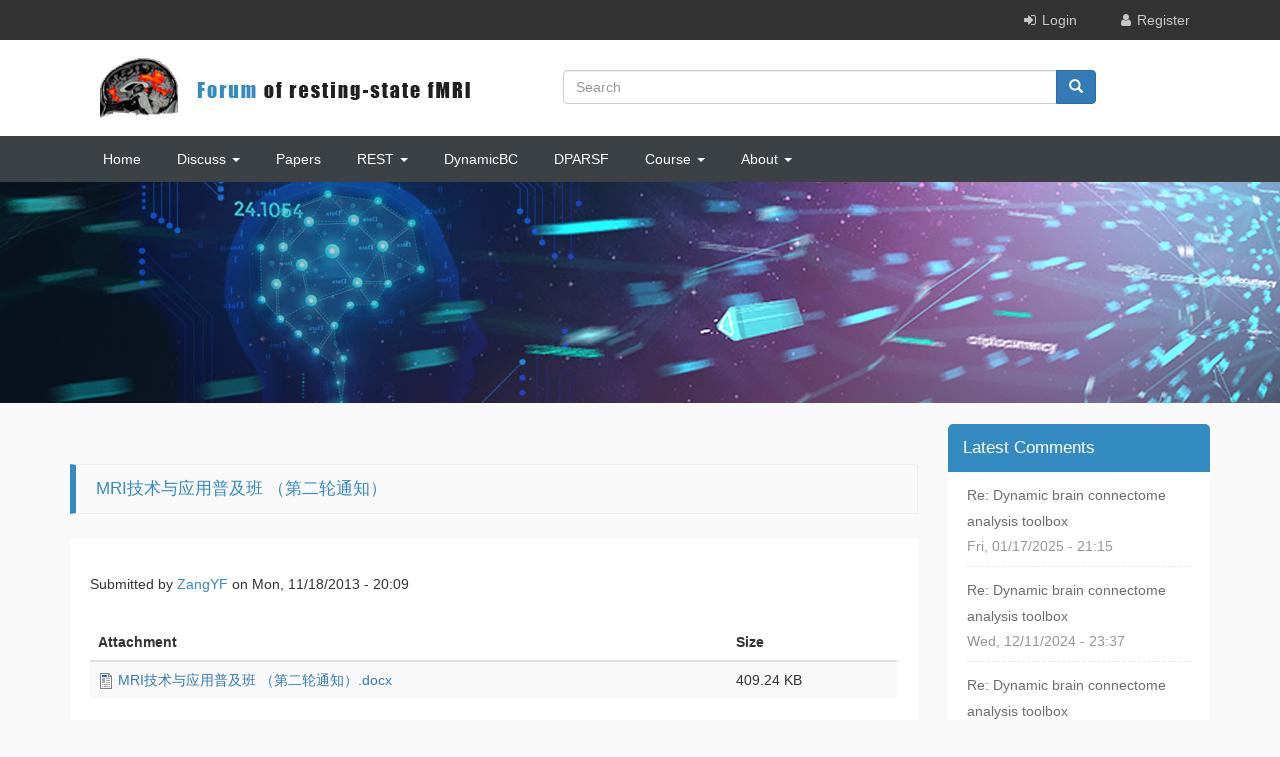

--- FILE ---
content_type: text/html; charset=utf-8
request_url: http://restfmri.net/forum/node/1723
body_size: 5575
content:
<!DOCTYPE html>
<html lang="en" dir="ltr">
<head>
  <link rel="profile" href="http://www.w3.org/1999/xhtml/vocab" />
  <meta name="viewport" content="width=device-width, initial-scale=1.0">
  <meta http-equiv="Content-Type" content="text/html; charset=utf-8" />
<meta name="viewport" content="width=device-width, initial-scale=1" />
<link rel="shortcut icon" href="http://restfmri.net/forum/sites/default/files/garland_favicon_0.ico" type="image/vnd.microsoft.icon" />
<meta name="HandheldFriendly" content="true" />
<link rel="shortlink" href="/forum/node/1723" />
<meta name="Generator" content="Drupal 7 (http://drupal.org)" />
<link rel="canonical" href="/forum/node/1723" />
<meta name="MobileOptimized" content="width" />
  <title>MRI技术与应用普及班 （第二轮通知） | Forum of resting-state fMRI </title>
  <style>
@import url("http://restfmri.net/forum/modules/system/system.base.css?snhqgu");
</style>
<style>
@import url("http://restfmri.net/forum/sites/all/modules/comment_notify/comment_notify.css?snhqgu");
@import url("http://restfmri.net/forum/modules/field/theme/field.css?snhqgu");
@import url("http://restfmri.net/forum/modules/node/node.css?snhqgu");
@import url("http://restfmri.net/forum/sites/all/modules/views/css/views.css?snhqgu");
</style>
<style>
@import url("http://restfmri.net/forum/sites/all/modules/ctools/css/ctools.css?snhqgu");
@import url("http://restfmri.net/forum/sites/all/modules/taxonomy_access/taxonomy_access.css?snhqgu");
@import url("http://restfmri.net/forum/sites/all/modules/nice_menus/css/nice_menus.css?snhqgu");
@import url("http://restfmri.net/forum/sites/all/modules/nice_menus/css/nice_menus_default.css?snhqgu");
</style>
<style>
@import url("http://restfmri.net/forum/sites/all/themes/bootstrap_business/bootstrap/css/bootstrap.min.css?snhqgu");
@import url("http://restfmri.net/forum/sites/all/themes/bootstrap_business/css/font-awesome.min.css?snhqgu");
@import url("http://restfmri.net/forum/sites/all/themes/bootstrap_business/css/local.css?snhqgu");
@import url("http://restfmri.net/forum/sites/all/themes/bootstrap_business/css/responsive.css?snhqgu");
</style>

<!--[if (lt IE 9)]>
<link type="text/css" rel="stylesheet" href="http://restfmri.net/forum/sites/all/themes/bootstrap_business/css/ie8.css?snhqgu" media="all" />
<![endif]-->
  <!-- HTML5 element support for IE6-8 -->
  <!--[if lt IE 9]>
    <script src="https://cdn.jsdelivr.net/html5shiv/3.7.3/html5shiv-printshiv.min.js"></script>
  <![endif]-->
  <script src="//code.jquery.com/jquery-1.10.2.min.js"></script>
<script>window.jQuery || document.write("<script src='/forum/sites/all/modules/jquery_update/replace/jquery/1.10/jquery.min.js'>\x3C/script>")</script>
<script src="http://restfmri.net/forum/misc/jquery.once.js?v=1.2"></script>
<script src="http://restfmri.net/forum/misc/drupal.js?snhqgu"></script>
<script src="http://restfmri.net/forum/sites/all/modules/comment_notify/comment_notify.js?snhqgu"></script>
<script src="http://restfmri.net/forum/misc/tableheader.js?snhqgu"></script>
<script src="http://restfmri.net/forum/sites/all/themes/bootstrap_business/bootstrap/js/bootstrap.min.js?snhqgu"></script>
<script src="http://restfmri.net/forum/sites/all/themes/bootstrap_business/js/front_width.js?snhqgu"></script>
<script>jQuery.extend(Drupal.settings, {"basePath":"\/forum\/","pathPrefix":"","ajaxPageState":{"theme":"bootstrap_business","theme_token":"TIX1MUx7WA9L8i5F-YeKaH04-DRECi6QfJdF3JD1KsY","js":{"sites\/all\/themes\/bootstrap\/js\/bootstrap.js":1,"\/\/code.jquery.com\/jquery-1.10.2.min.js":1,"0":1,"misc\/jquery.once.js":1,"misc\/drupal.js":1,"sites\/all\/modules\/comment_notify\/comment_notify.js":1,"misc\/tableheader.js":1,"sites\/all\/themes\/bootstrap_business\/bootstrap\/js\/bootstrap.min.js":1,"sites\/all\/themes\/bootstrap_business\/js\/front_width.js":1},"css":{"modules\/system\/system.base.css":1,"sites\/all\/modules\/comment_notify\/comment_notify.css":1,"modules\/field\/theme\/field.css":1,"modules\/node\/node.css":1,"sites\/all\/modules\/views\/css\/views.css":1,"sites\/all\/modules\/ctools\/css\/ctools.css":1,"sites\/all\/modules\/taxonomy_access\/taxonomy_access.css":1,"sites\/all\/modules\/nice_menus\/css\/nice_menus.css":1,"sites\/all\/modules\/nice_menus\/css\/nice_menus_default.css":1,"sites\/all\/themes\/bootstrap_business\/bootstrap\/css\/bootstrap.min.css":1,"sites\/all\/themes\/bootstrap_business\/css\/font-awesome.min.css":1,"sites\/all\/themes\/bootstrap_business\/css\/local.css":1,"sites\/all\/themes\/bootstrap_business\/css\/responsive.css":1,"sites\/all\/themes\/bootstrap_business\/css\/ie8.css":1}},"urlIsAjaxTrusted":{"\/forum\/node\/1723":true},"bootstrap":{"anchorsFix":"0","anchorsSmoothScrolling":"0","formHasError":1,"popoverEnabled":1,"popoverOptions":{"animation":1,"html":0,"placement":"right","selector":"","trigger":"click","triggerAutoclose":1,"title":"","content":"","delay":0,"container":"body"},"tooltipEnabled":1,"tooltipOptions":{"animation":1,"html":0,"placement":"auto left","selector":"","trigger":"hover focus","delay":0,"container":"body"}}});</script>
</head>
<body class="html not-front not-logged-in one-sidebar sidebar-second page-node page-node- page-node-1723 node-type-blog">
  <div id="skip-link">
    <a href="#main-content" class="element-invisible element-focusable">Skip to main content</a>
  </div>
        <div id="prehead" class="container-fluid">
      <div class="container">
            <section id="block-common-blocks-login-cp" class="block block-common-blocks clearfix clearfix">

      
  <ul>
        <li class="login"><i class="fa fa-sign-in"></i><a href="/forum/user/login">Login</a></li>
        <li class="register"><i class="fa fa-user"></i><a href="/forum/user/register">Register</a></li>
      </ul>
</section>
      </div>
    </div>
<header id="navbar" role="banner" class="navbar navbar-default container-fluid">

  <div class="container">
    <div class="navbar-header col-md-12">
              <div id="logo" class="logo col-md-5">
          <a class="logo navbar-btn pull-left" href="/forum/" title="Home">
            <img src="http://restfmri.net/forum/sites/default/files/logo_0.png" alt="Home" />
          </a>
        </div>
      
              <div id="search" class="container col-md-7">
              <section id="block-search-form" class="block block-search clearfix clearfix">

      
  <form class="form-search content-search" action="/forum/node/1723" method="post" id="search-block-form" accept-charset="UTF-8"><div>
<div class="container-inline">
      <h2 class="element-invisible">Search form</h2>
    <div class="input-group"><input title="Enter the terms you wish to search for." placeholder="Search" class="form-control form-text" type="text" id="edit-search-block-form--2" name="search_block_form" value="" size="15" maxlength="128" /><span class="input-group-btn"><button type="submit" class="btn btn-primary"><span class="icon glyphicon glyphicon-search" aria-hidden="true"></span>
</button></span></div><div class="form-actions form-wrapper form-group" id="edit-actions"><button class="element-invisible btn btn-primary form-submit" type="submit" id="edit-submit" name="op" value="Search">Search</button>
</div><input type="hidden" name="form_build_id" value="form-tgHxmcUGFNQqBgnJzNeYqB9zocXlSSHcRRSuCFLHu8g" />
<input type="hidden" name="form_id" value="search_block_form" />
  </div>
</div></form>
</section>
        </div>
      
              <button type="button" class="navbar-toggle" data-toggle="collapse" data-target="#navbar-collapse">
          <span class="sr-only">Toggle navigation</span>
          <span class="icon-bar"></span>
          <span class="icon-bar"></span>
          <span class="icon-bar"></span>
        </button>
          </div>
  </div>
</header>
<div id="pc-nav" class="container-fluid">
 <div class="container">
          <div class="navbar-collapse collapse" id="navbar-collapse">
        <nav role="navigation">
                      <ul class="menu nav navbar-nav"><li class="first leaf"><a href="/forum/" title="">Home</a></li>
<li class="expanded dropdown"><a href="/forum/forum" title="" class="dropdown-toggle" data-toggle="dropdown">Discuss <span class="caret"></span></a><ul class="dropdown-menu"><li class="first leaf"><a href="/forum/DiscussRestingfMRI" title="">Resting-state fMRI</a></li>
<li class="leaf"><a href="/forum/forum/2" title="">Other</a></li>
<li class="leaf"><a href="/forum/archive" title="">| Archives by date |</a></li>
<li class="last leaf"><a href="/forum/blogs" title="">In Blogs</a></li>
</ul></li>
<li class="leaf"><a href="/forum/aggregator/sources/1" title="">Papers</a></li>
<li class="expanded dropdown"><a href="/forum/REST" title="" class="dropdown-toggle" data-toggle="dropdown">REST <span class="caret"></span></a><ul class="dropdown-menu"><li class="first leaf"><a href="http://pub.restfmri.net/" title="">Downloads</a></li>
<li class="leaf"><a href="/forum/REST-GCA" title="">REST-GCA</a></li>
<li class="leaf"><a href="http://pub.restfmri.net/index.php?dir=&amp;file=%5bLong20080510%5dREST_Manual_en.pdf" title="">REST v1.1 English manual</a></li>
<li class="leaf"><a href="http://pub.restfmri.net/index.php?dir=&amp;file=REST_Manual_20080225_cn.pdf" title="">REST v1.1 Chinese manual</a></li>
<li class="leaf"><a href="http://restfmri.net/pub/rest_20090422/doc/" title="">REST 20090422 Codes Analysis</a></li>
<li class="leaf"><a href="http://www.restfmri.net/forum/REST_V1.8" title="">REST v1.8</a></li>
<li class="leaf"><a href="/forum/REST_V1.7" title="">REST v1.7</a></li>
<li class="leaf"><a href="/forum/REST_V1.6" title="">REST v1.6</a></li>
<li class="leaf"><a href="/forum/REST_V1.5" title="">REST v1.5</a></li>
<li class="leaf"><a href="/forum/REST_V1.4" title="">REST v1.4</a></li>
<li class="leaf"><a href="/forum/REST_V1.3" title="">REST v1.3</a></li>
<li class="leaf"><a href="/forum/rest_v12" title="">REST v1.2</a></li>
<li class="last leaf"><a href="/forum/rest_v11" title="">REST v1.1</a></li>
</ul></li>
<li class="leaf"><a href="/forum/DynamicBC" title="">DynamicBC</a></li>
<li class="leaf"><a href="/forum/DPARSF" title="Data Processing Assistant for Resting-State fMRI">DPARSF</a></li>
<li class="expanded dropdown"><a href="/forum/Course" title="Multimedia Course: Data Processing of Resting-State fMRI" class="dropdown-toggle" data-toggle="dropdown">Course <span class="caret"></span></a><ul class="dropdown-menu"><li class="first leaf"><a href="/forum/Course" title="">Multimedia Course: Data Processing of Resting-State fMRI</a></li>
<li class="leaf"><a href="/forum/DemoData" title="">Demonstrational Data for Resting-State fMRI</a></li>
<li class="last leaf"><a href="/forum/FAQ" title="Frequently Asked Questions">FAQ</a></li>
</ul></li>
<li class="last expanded dropdown"><a href="/forum/Zang_CVs" title="" class="dropdown-toggle" data-toggle="dropdown">About <span class="caret"></span></a><ul class="dropdown-menu"><li class="first leaf"><a href="/forum/ZangYF_en" title="">Yu-feng Zang</a></li>
<li class="last leaf"><a href="/forum/history" title="History about this site">Site history</a></li>
</ul></li>
</ul>          
        </nav>
      </div>
      </div>
</div>
      <div id="banner">
          <section id="block-block-5" class="block block-block clearfix clearfix">

      
  <p>  </p>

</section>
    </div>
<div class="main-container container">

  <header role="banner" id="page-header">
    
      </header> <!-- /#page-header -->

  <div class="row">

    
    <section class="col-sm-9">
                  <a id="main-content"></a>
                    <h1 class="page-header">MRI技术与应用普及班 （第二轮通知）</h1>
                                                            <section id="block-system-main" class="block block-system clearfix clearfix">

      
  <article id="node-1723" class="node node-blog node-promoted clearfix">

    <header>
            
          <div class="submitted">
                Submitted by <span class="username">ZangYF</span> on Mon, 11/18/2013 - 20:09      </div>
      </header>
    <div class="content">
    <div class="field field-name-body field-type-text-with-summary field-label-hidden"><div class="field-items"><div class="field-item even"><p>&nbsp;</p>
</div></div></div><div class="field field-name-upload field-type-file field-label-hidden"><div class="field-items"><div class="field-item even"><div class="table-responsive">
<table class="table table-hover table-striped sticky-enabled">
 <thead><tr><th>Attachment</th><th>Size</th> </tr></thead>
<tbody>
 <tr><td><span class="file"><img class="file-icon" alt="File" title="application/vnd.openxmlformats-officedocument.wordprocessingml.document" src="/forum/modules/file/icons/x-office-document.png" /> <a href="http://restfmri.net/forum/sites/default/files/MRI%E6%8A%80%E6%9C%AF%E4%B8%8E%E5%BA%94%E7%94%A8%E6%99%AE%E5%8F%8A%E7%8F%AD%20%EF%BC%88%E7%AC%AC%E4%BA%8C%E8%BD%AE%E9%80%9A%E7%9F%A5%EF%BC%89.docx" type="application/vnd.openxmlformats-officedocument.wordprocessingml.document; length=419063" title="MRI技术与应用普及班 （第二轮通知）.docx">MRI技术与应用普及班 （第二轮通知）.docx</a></span></td><td>409.24 KB</td> </tr>
</tbody>
</table>
</div>
</div></div></div>  </div>
  <ul class="links list-inline"><li class="blog_usernames_blog first"><a href="/forum/blog/5" title="Read ZangYF&#039;s latest blog entries.">ZangYF&#039;s blog</a></li>
<li class="comment_forbidden"><span><a href="/forum/user/login?destination=comment/reply/1723%23comment-form">Log in</a> or <a href="/forum/user/register?destination=comment/reply/1723%23comment-form">register</a> to post comments</span></li>
<li class="statistics_counter last"><span>5045 reads</span></li>
</ul>  
</article>

</section>
    </section>

          <aside class="col-sm-3" role="complementary">
            <section id="block-views-latest-comments-block" class="block block-views clearfix clearfix">

        <h2 class="block-title">Latest Comments</h2>
    
  <div class="view view-latest-comments view-id-latest_comments view-display-id-block view-dom-id-829ef6214b04d7dcb77e96f545d2d6f9">
        
  
  
      <div class="view-content">
      <div class="item-list">    <ul>          <li class="views-row views-row-1 views-row-odd views-row-first">  
  <div class="views-field views-field-subject">        <span class="field-content"><a href="/forum/comment/5286#comment-5286">Re:  Dynamic brain connectome analysis toolbox</a></span>  </div>  
  <div class="views-field views-field-created">        <span class="field-content">Fri, 01/17/2025 - 21:15</span>  </div></li>
          <li class="views-row views-row-2 views-row-even">  
  <div class="views-field views-field-subject">        <span class="field-content"><a href="/forum/comment/5285#comment-5285">Re:  Dynamic brain connectome analysis toolbox</a></span>  </div>  
  <div class="views-field views-field-created">        <span class="field-content">Wed, 12/11/2024 - 23:37</span>  </div></li>
          <li class="views-row views-row-3 views-row-odd">  
  <div class="views-field views-field-subject">        <span class="field-content"><a href="/forum/comment/5284#comment-5284">Re:  Dynamic brain connectome analysis toolbox</a></span>  </div>  
  <div class="views-field views-field-created">        <span class="field-content">Fri, 01/19/2024 - 19:01</span>  </div></li>
          <li class="views-row views-row-4 views-row-even">  
  <div class="views-field views-field-subject">        <span class="field-content"><a href="/forum/comment/5283#comment-5283">Re:  Dynamic brain connectome analysis toolbox</a></span>  </div>  
  <div class="views-field views-field-created">        <span class="field-content">Fri, 01/19/2024 - 18:59</span>  </div></li>
          <li class="views-row views-row-5 views-row-odd">  
  <div class="views-field views-field-subject">        <span class="field-content"><a href="/forum/comment/5282#comment-5282">已达到最大递归限制 500。使用 set(0,&#039;RecursionLimit&#039;,N) 可更改此限制。请注意，超出可用堆栈空间可能</a></span>  </div>  
  <div class="views-field views-field-created">        <span class="field-content">Sun, 11/05/2023 - 12:03</span>  </div></li>
          <li class="views-row views-row-6 views-row-even views-row-last">  
  <div class="views-field views-field-subject">        <span class="field-content"><a href="/forum/comment/5281#comment-5281">Re: Resting-State fMRI Data Analysis Toolkit V1.8 ...</a></span>  </div>  
  <div class="views-field views-field-created">        <span class="field-content">Wed, 09/13/2023 - 14:11</span>  </div></li>
      </ul></div>    </div>
  
  
  
  
  
  
</div>
</section>
<section id="block-views-latest-topic-block" class="block block-views clearfix clearfix">

        <h2 class="block-title">Latest Topic</h2>
    
  <div class="view view-latest-topic view-id-latest_topic view-display-id-block view-dom-id-9ca18a4e101846dd3c3c9691b4da7b7b">
        
  
  
      <div class="view-content">
      <div class="item-list">    <ul>          <li class="views-row views-row-1 views-row-odd views-row-first">  
  <div class="views-field views-field-title">        <span class="field-content"><a href="/forum/node/2765">Centroid and Median cluster?</a></span>  </div>  
  <div class="views-field views-field-created">        <span class="field-content">Sun, 09/17/2023 - 09:06</span>  </div></li>
          <li class="views-row views-row-2 views-row-even">  
  <div class="views-field views-field-title">        <span class="field-content"><a href="/forum/node/2764">Clustering generates varying results every trials.</a></span>  </div>  
  <div class="views-field views-field-created">        <span class="field-content">Thu, 06/29/2023 - 10:13</span>  </div></li>
          <li class="views-row views-row-3 views-row-odd">  
  <div class="views-field views-field-title">        <span class="field-content"><a href="/forum/node/2763">关于预处理的一个疑惑</a></span>  </div>  
  <div class="views-field views-field-created">        <span class="field-content">Sun, 06/11/2023 - 14:36</span>  </div></li>
          <li class="views-row views-row-4 views-row-even">  
  <div class="views-field views-field-title">        <span class="field-content"><a href="/forum/node/2762">New Postdoc Position on Brain Connectivity at Karolinska Institute - Deadline 22/01/2023</a></span>  </div>  
  <div class="views-field views-field-created">        <span class="field-content">Wed, 01/18/2023 - 00:11</span>  </div></li>
          <li class="views-row views-row-5 views-row-odd">  
  <div class="views-field views-field-title">        <span class="field-content"><a href="/forum/node/2760">基于体素水平的频谱斜率（power spectrum slope，PSS）发布，欢迎使用</a></span>  </div>  
  <div class="views-field views-field-created">        <span class="field-content">Sat, 04/09/2022 - 09:43</span>  </div></li>
          <li class="views-row views-row-6 views-row-even views-row-last">  
  <div class="views-field views-field-title">        <span class="field-content"><a href="/forum/node/2759">请问大家如何将fmri图像进行左右翻转？</a></span>  </div>  
  <div class="views-field views-field-created">        <span class="field-content">Fri, 03/11/2022 - 11:58</span>  </div></li>
      </ul></div>    </div>
  
  
  
  
  
  
</div>
</section>
      </aside>  <!-- /#sidebar-second -->
    
  </div>
</div>

<footer class="footer container-fluid">

  <div id="subfooter2" class="container">
        <section id="block-menu-menu-forum" class="block block-menu col-md-3 clearfix clearfix">

        <h2 class="block-title">Forum</h2>
    
  <ul class="menu nav"><li class="first leaf"><a href="/forum/DiscussRestingfMRI" title="">Resting-state fMRI topics</a></li>
<li class="leaf"><a href="/forum/archive" title="">Monthly archive</a></li>
<li class="leaf"><a href="/forum/forum/2" title="">Other</a></li>
<li class="last leaf"><a href="/forum/blogs" title="">In Blogs</a></li>
</ul>
</section>
<section id="block-menu-menu-links" class="block block-menu col-md-3 clearfix clearfix">

        <h2 class="block-title">Links</h2>
    
  <ul class="menu nav"><li class="first leaf"><a href="/forum/downloadstat" title="">Download Statistics</a></li>
<li class="leaf"><a href="/forum/FAQ" title="">Frequently Asked Questions</a></li>
<li class="last leaf"><a href="/forum/fromPubMed" title="">Howto Start a topic from an abstract in PubMed</a></li>
</ul>
</section>
<section id="block-block-6" class="block block-block col-md-3 clearfix clearfix">

        <h2 class="block-title">About Us</h2>
    
  <p>ZANG Yu-Feng (臧玉峰)(ORCID: 0000-0003-1833-8010), MD, professor, deputy dean of the Institutes of Psychological Sciences, and deputy director of Center for Cognition and Brain Disorders, Hangzhou Normal University. My research interests…</p>

</section>
<section id="block-block-7" class="block block-block col-md-3 clearfix clearfix">

        <h2 class="block-title">Contact Us</h2>
    
  <p>86-571-28867717&nbsp; (Office)</p><p>zangyufengrest@foxmail.com</p><p>zangyf@gmail.com</p><p>zangyf@hznu.edu.cn</p><p><script type="text/javascript" src="//js.users.51.la/20974629.js"></script></p><p>&nbsp;</p>
</section>
  </div>
</footer>

  <script src="http://restfmri.net/forum/sites/all/themes/bootstrap/js/bootstrap.js?snhqgu"></script>
</body>
</html>


--- FILE ---
content_type: text/css
request_url: http://restfmri.net/forum/sites/all/themes/bootstrap_business/css/local.css?snhqgu
body_size: 2796
content:
body{
  background:#F9F9F9;
}
img {
    vertical-align: middle;
}
ul{
  margin: 0;
  padding: 0;
}
ul li{
  list-style: none;i
}
#subscriptions-ui-node-form{
  display: none;
}
#block-system-main .node{
  padding: 15px;
 }
#block-system-main .node .content{
  margin-bottom: 25px;
  float: left;
  width: 100%;
}
#block-system-main .node header .submitted{
  font-style: normal;
}
#block-system-main .node .content .field-name-body img{
  margin: 15px;
  max-width: 100%;
}
 #block-system-main .node #comments{
  width: 100%;
  float: left;
}
#block-system-main .node #comments .comment:first-child{
  margin-top: 20px;
}
#block-system-main .node #comments .comment{
  border-top: 1px solid #aaa;
  padding: 35px 0px;
}
#block-system-main .node #comments .comment header{}
#block-system-main .node #comments .comment header .submitted{
  margin-bottom: 0;
  font-style: normal;
}
#block-system-main .node #comments .comment header h3{
  margin-top:20px;
}
#block-system-main .node #comments .comment .field-name-comment-body{}
#block-system-main .node #comments .comment ul li{
  color: #777;
}
#block-system-main .node #comments .comment ul li a,
#block-system-main .node #comments .comment ul li a:visited{

}

.pagination > li {
    display: inline-block;
    margin-bottom: 14px;
}
.main-container{
  margin-top: 20px;
}
.navbar.container, .navbar.container-fluid{
  background-color: #FFF;
  margin: 0;
  padding: 10px 0;
}
h1.page-header{
  text-indent: 20px;
    border-left: 6px solid #348bc2;
    font-weight: 400;
    font-size: 17px;
    color: #348bc2;
    display: block;
    margin-bottom: 25px;
    padding: 15px 0;
    border-top: 1px solid #eee;
    border-bottom: 1px solid #eee;
    border-right: 1px solid #eee;
}
.views-exposed-form{
  display: none;
}
#block-common-blocks-move-tv-filter{
    background-color: #fff;
    margin-bottom: 15px;
    padding: 11px 5px 5px 5px;
}
#block-common-blocks-move-tv-filter .type{
    margin: 6px 0;
    width: 100%;
    float: left;
}
#block-common-blocks-move-tv-filter .type ul{}
#block-common-blocks-move-tv-filter .type ul li{
  list-style: none;
  display: inline-block;
  margin-right: 10px;
  margin-bottom: 8px;
}
#block-common-blocks-move-tv-filter .type ul li a,
#block-common-blocks-move-tv-filter .type ul li a:visited{
  width: 60px;
  padding: 5px 1px;
  text-align: center;
  background-color: #f5f5f5;
  color: #555;
  display: inline-block;
  border-radius: 5px;
}
#block-common-blocks-move-tv-filter .type ul li.active a,
#block-common-blocks-move-tv-filter .type ul li.active a:visited,
#block-common-blocks-move-tv-filter .type ul li a:hover{
    background: #ddd;
    color: #f06000;
    text-decoration:none;
}
.navbar-default{
  background: transparent;
  border: none;
}
#pc-nav{
  background-color: #3C4145;
}
#pc-nav a, #pc-nav a:visited {
    padding: 0 18px;
    display: inline-block;
    color: #fff;
    line-height: 46px;
    background: #3C4145;
    width: 100%;
}
#pc-nav a:hover,
#pc-nav ul li:hover,
#pc-nav ul li.active {
    background: #2d3134;
    text-decoration: none;
}
h2.block-title{
    font-weight: 400;
    font-size: 17px;
    color: #fff;
    display: block;
    margin: 0px;
    background: #348bc2;
    padding: 15px;
    border-radius: 5px 5px 0 0;
}

/*rigt区块*/
aside .block{
  background: #fff;
  margin-bottom: 15px;
}
aside .block ul{
  padding: 0 19px;
}
aside .block ul li{
  width: 100%;
  float: left;
  padding: 10px 0;
  border-bottom: 1px dashed #e6e6e6;
}
aside .block ul li:last-child{
  border: none;
}
aside .block ul li .views-field-title,
aside .block ul li .views-field-subject{
    float: left;
    padding-bottom: 2px;
    line-height: 26px;
    width: 100%;
}
aside .block ul li .views-field-title a,
aside .block ul li .views-field-title a:visited,
aside .block ul li .views-field-title a:hover,
aside .block ul li .views-field-subject a,
aside .block ul li .views-field-subject a:visited,
aside .block ul li .views-field-subject a:hover{
  color: #6b6d71
}

aside .block ul li .views-field-created{
  float: left;
  color: #959696;
}

.front-content2{
  background: #fff;
  margin-bottom: 15px;
}
.front-content2 .view-content ul li{
    line-height: 42px;
    height: 42px;
    overflow: hidden;
    border-bottom: 1px solid #CCC;
}
.front-content2 .view-content ul li .views-field-title{
  float: left;
  width: 80%;
}
.front-content2 .view-content ul li .views-field-changed{
  float: left;
}

.front-content3{
  background: #fff;
  margin-bottom: 15px;
}
.front-content3 .view-content ul li{
    line-height: 42px;
    height: 42px;
    overflow: hidden;
    border-bottom: 1px solid #CCC;
}
.front-content3 .view-content ul li .views-field-title{
  float: left;
  width: 80%;
}
.front-content3 .view-content ul li .views-field-changed{
  float: left;
}
.footer{
    clear: both;
    padding-top: 50px;
    background: #333;
    color: #888;
    text-align: center;
    margin-top: 30px;
}
.footer ul li a:link,
.footer ul li a:visited{
  color: #757575;
  width: 100%;
  text-align: left;
  padding-left: 0;
}
.footer ul li a:hover{
  background: transparent;
  color: #757575;
}
.footer h2.block-title{
  color: #fff;
  font-size: 16px;
  background: transparent;
  text-align: left;
  padding-left: 0;
}
.footer p{
  line-height: 30px;
  text-align: left;
}
#block-system-main{
  background-color: #fff;
  margin-bottom: 15px;
  padding: 20px 5px 5px 5px;
}
.front #block-system-main{
  background-color: #f9f9f9;
}
.front .main-container{
  margin-top: 10px;
}
.front .front-content1{
  background-color: #f9f9f9;
  padding: 3px;
  margin-bottom: 15px;
}
.front #block-system-main .view-content{}
.front #block-system-main .view-content ul {}
.front #block-system-main .view-content ul li{
    width: 100%;
    float: left;
    margin-bottom: 20px;
    background-color: #fff;
    padding: 17px 0;
    border-bottom: 1px dashed #CCC;
}
.front #block-system-main .view-content ul li .image{}
.front #block-system-main .view-content ul li .image img{}
.front #block-system-main .view-content ul li .brief-content{}
.front #block-system-main .view-content ul li .brief-content .title{
  margin-bottom: 10px;
}
.front #block-system-main .view-content ul li .brief-content .title a,
.front #block-system-main .view-content ul li .brief-content .title a:visited{
    color: #010101;
    font-size: 18px;
    font-weight: bold;
}
.front #block-system-main .view-content ul li .brief-content .title a:hover{

}
.front #block-system-main .view-content ul li .brief-content .post{
    color: #a5a5a5;
    font-size: 13px;
    padding-bottom: 29px;
    position: relative;
}
.front #block-system-main .view-content ul li .brief-content .post .created{
}
.front #block-system-main .view-content ul li .brief-content .brief{
    color: #787878;
    line-height: 26px;
    font-size: 14px;
    position: relative;
}
.front #block-system-main .view-content ul li .brief-content .reads{
  color: #787878;
  text-align: right;
  font-size: 13px;
  margin-top: 28px;
}
.front #block-system-main .view-content ul li i{
  padding-right: 8px;
}

#search-block-form h2.element-invisible{
  display: none;
}
#search-block-form input.form-text{
  display: inline-block;
  width: 80%;
}
#search-block-form .input-group-btn{
  display: inline-block;
}
.navbar #block-search-form{
  min-width: 50%;
}
#search{
  margin-top: 20px;
}
.row.collapse{
  display: inline-block;
  width: 100%;
}
.pagination{
  width: 100%;
}
.pagination > li.current{
  position: relative;
    padding: 6px 12px;
    margin-left: -1px;
    line-height: 1.42857143;
    color: #000;
    text-decoration: none;
    background-color: #fff;
    border: 1px solid #ddd;
}
.pagination > li > a, .pagination > li > span{
  float: none;
}

.zhuyan .more{
  cursor: pointer;
  margin-left: 10px;
}
.logo img{
  max-width: 100%;
}
.navbar-nav > li > .dropdown-menu{
  background: #3C4145;
}
.dropdown-menu > li > a{
  width: 100%;
}
#banner{
  width: 100%;
  height: 222px;
  background: url("../images/banner-front.png") no-repeat center top transparent;
}
#forum .views-field-title {
    text-align: left;
}
#forum .views-field-comment-count, #forum .views-field-totalcount {
    text-align: center;
}
#forum thead tr th {
    padding-bottom: 0;
    font-size: 1em;
    text-transform: uppercase;
    line-height: 43px;
}
#forum thead tr th:first-child{
  border-radius: 5px 0 0 0;
}
#forum thead tr th:last-child{
  border-radius: 0 5px 0 0;
  text-align: center;
}
ul.action-links li{
  color: #888888;
}
#forum thead tr {
    background: none;
    border-radius: 5px 5px 0 0;
    background-color: #348bc2;
}
#forum thead tr th a:link,
#forum thead tr th a:visited{
  color: #FFF;
}
#forum thead tr th a:hover{
  text-decoration: none;
}
#forum tr.even, .forum-table tr.odd {
    background: #fff;
    border-bottom: 1px solid #eaeaea;
    padding: 0.1em 0.6em;
}
#forum td.views-field-topic-icon {
    text-align: center;
    padding: 15px 8px 15px 12px;
}
#forum td.views-field-topic-icon {
    width: 26px;
}
#forum td.views-field-title {
    line-height: 1.1;
    font-size: 0.933em;
    color: #999999;
}
#forum .views-field-title {
    text-align: left;
}
#forum table tbody td {
    border: none;
    padding: 15px 10px;
    border-bottom: 1px solid #CCC;
}
#forum table tbody td.title{}
#forum table tbody td.title a:link,
#forum table tbody td.title a:visited{
    color: #555555;
    font-size: 16px;
    font-weight: 400;
    line-height: 30px;
}
#forum table tbody td.title a:hover{
  color: #348bc2;
}
#forum table tbody td.title .submitted{
  line-height: 1.1;
    font-size: 14px;
    color: #999999;
    font-style: normal;
}
#forum table tbody td.title .submitted a,
#forum table tbody td.title .submitted a:visited{
      font-size: 14px;
    color: #348bc2;
}
#forum table tbody td.last-reply .submitted{
  font-size: 14px;
    color: #888888;
    line-height: 1.1;
    font-style: normal;
}
#forum table tbody td.last-reply .submitted a,
#forum table tbody td.last-reply .submitted a:visited{
  font-size: 14px;
  color: #348bc2;
}
#forum tr.even td.active, #forum tr.odd td.active {
    background-color: transparent;
}
#forum td.views-field-comment-count, #forum td.views-field-totalcount {
    font-size: 1.067em;
    color: #888888;
}
#forum td.views-field-comment-count, #forum td.views-field-totalcount {
    text-align: center;
    white-space: nowrap;
}
#forum td.views-field-last-updated {
    font-size: 0.933em;
    font-weight: 400;
    color: #999999;
    line-height: 1.1;
}
span.username {
    color: #348bc2;
    font-size: 1em !important;
}
.page-aggregator #block-system-main{
  padding: 15px;

}
.page-aggregator #block-system-main #aggregator .feed-source{
  display: none;
}
.page-aggregator #block-system-main #aggregator .feed-item{
    width: 100%;
    float: left;
    background-color: #fff;
    padding: 40px 0;
    border-bottom: 1px solid #CCC;
}
.page-aggregator #block-system-main #aggregator .feed-item .feed-item-title{
  margin-bottom: 10px;
  margin-top: 0;
}
.page-aggregator #block-system-main #aggregator .feed-item .feed-item-title a,
.page-aggregator #block-system-main #aggregator .feed-item .feed-item-title a:visited
{
  color: #010101;
    font-size: 20px;
    font-weight: bold;
}
.page-aggregator #block-system-main #aggregator .feed-item .feed-item-meta{
color: #a5a5a5;
    font-size: 13px;
    padding-bottom: 29px;
    position: relative;
}
.page-aggregator #block-system-main #aggregator .feed-item .feed-item-date{
  color: #a5a5a5;
    font-size: 13px;
    padding-bottom: 29px;
    position: relative;
}
#prehead{
  background: #333333;
}
#prehead ul{
  padding: 0;
  margin: 0;
  text-align: right;
}
#prehead ul li{
  margin: 10px 20px;
  color: #c6c7c9;
  display: inline-block;
}
#prehead ul li i{
  padding-right: 6px;
}
#prehead ul li a:link,
#prehead ul li a:visited{
  color: #c6c7c9;
}
#prehead ul li a:hover{

}
.form-item-field-zhi-ding-und{
  display: none;
}
#block-block-7 i,
#block-block-7 em{
  padding-right: 5px;
}
ul li.comment-add a{
    color: #fff;

    background-color: #5cb85c;
    border-color: #4cae4c;
    display: inline-block;
    padding: 6px 10px;
    border-radius: 5px;
}
ul li.comment-add a:hover{
  color: #fff;
  text-decoration: none;
  background-color: #398439;
  border-color: #255625;
}
ul li.statistics_counter {
  float: right;
}
ul.action-links li a.btn-xs{
    padding: 8px 12px;
    font-size: 16px;
}
.indented{
  padding-left: 4em;
}
#edit-subscriptions-notify{
  display: none;
}
table#forum-topic-1{
  width: 100%;
}
.node-type-forum div.error, .node-type-forum table tr.error{
  display: none;
}
#user-register-form .send_message{
    margin: 10px 0;
    cursor: pointer;
    display: inline-block;
    padding: 10px 20px;
    background-color: #348bc2;
    border-radius: 5px;
    color: #FFF;
}
#user-register-form .description{
  display: inline-block;
  margin-left: 10px;
  margin-bottom: 10px;
}
.form-item-notify, .form-item-notify-type{
	display: none;
}
#edit-notify-type .form-item-notify-type{
	display: none;
}
#edit-taxonomy-vocabulary-2,
#edit-taxonomyextra,
#edit-simplenews-token-help,
#edit-taxonomy-vocabulary-4,
#edit-field-xia-chen{
  display: none;
}
ul.list-inline > li.comment-add,
ul.list-inline > li.notifications-1{
	display: block;
}
ul.list-inline > li.notifications-1{
	margin: 8px 0;
}
/*
pre{
	display: none !important;
}
*/

--- FILE ---
content_type: text/css
request_url: http://restfmri.net/forum/sites/all/themes/bootstrap_business/css/responsive.css?snhqgu
body_size: 252
content:
@media (max-width: 767px) {
  .navbar-default .navbar-toggle {
    border-color: #ddd;
    margin-top: 26px;
    margin-bottom: 0;
  }
  .navbar .logo{
    padding: 0px;
    margin: 0px;
  }
  .front .main-container {
    margin-top: 0px;
  }
  .navbar-default .navbar-toggle {
    border-color: #ddd;
    margin-top: 26px;
    margin-bottom: 0;
  }
  #search {
    margin-top: 20px;
    width: 80%;
    float: left;
    display: none;
  }
  .front .main-container {
    margin-top: 0px;
  }

}

@media (min-width: 768px) and (max-width: 991px) {
}

@media (min-width: 992px) and (max-width: 1199px) {
}

@media (min-width: 1200px) {

}


--- FILE ---
content_type: application/javascript
request_url: http://restfmri.net/forum/sites/all/themes/bootstrap_business/js/front_width.js?snhqgu
body_size: 261
content:
jQuery(document).ready(function($){
  $(".front #block-system-main .view-content ul li").each(function(){
    if ($(this).attr("checked") == 'checked') {
      ids = ids + $(this).attr('data') +',';
    }
    var image = $(this).children(".image").html();
    if(image == ''){
      $(this).children(".image").removeClass("col-md-5")
      $(this).children(".brief-content").removeClass("col-md-7")
      $(this).children(".brief-content").addClass("col-md-12")
    }
  });


});

